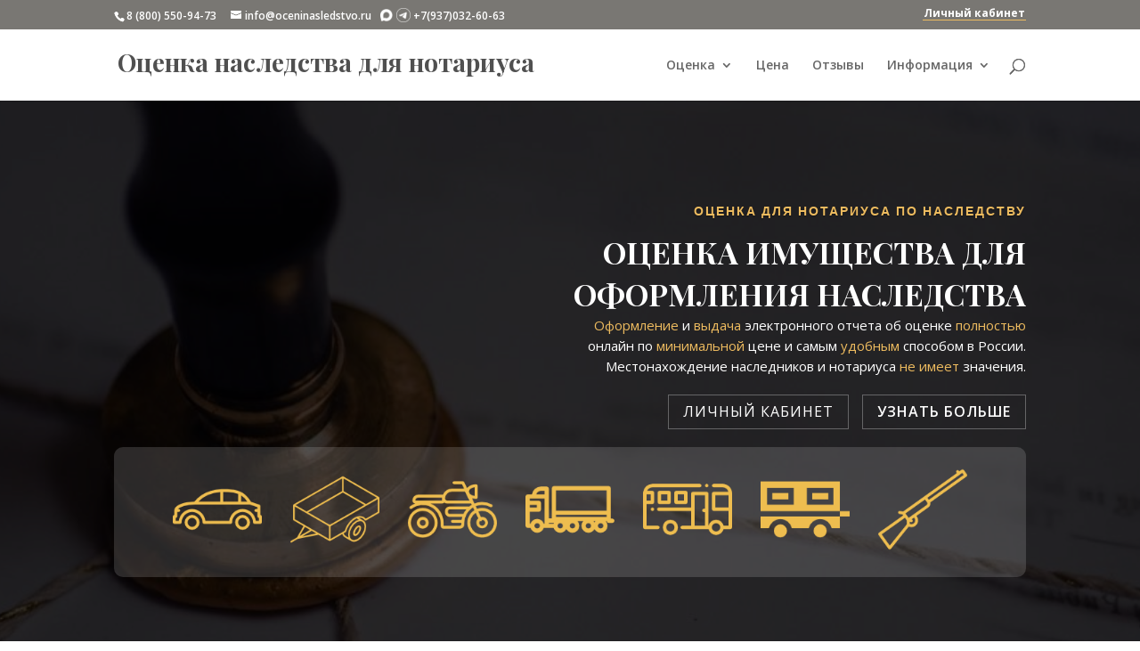

--- FILE ---
content_type: text/html; charset=UTF-8
request_url: https://oceninasledstvo.ru/
body_size: 14286
content:
<!DOCTYPE html>
<html lang="ru-RU">
<head>
<meta charset="UTF-8" />
<meta http-equiv="X-UA-Compatible" content="IE=edge">
<link rel="pingback" href="https://oceninasledstvo.ru/xmlrpc.php" />
<script type="text/javascript">
document.documentElement.className = 'js';
</script>
<script>var et_site_url='https://oceninasledstvo.ru';var et_post_id='124';function et_core_page_resource_fallback(a,b){"undefined"===typeof b&&(b=a.sheet.cssRules&&0===a.sheet.cssRules.length);b&&(a.onerror=null,a.onload=null,a.href?a.href=et_site_url+"/?et_core_page_resource="+a.id+et_post_id:a.src&&(a.src=et_site_url+"/?et_core_page_resource="+a.id+et_post_id))}
</script><title>Оценка наследства для нотариуса во всех регионах России</title>
<!-- This site is optimized with the Yoast SEO plugin v12.8 - https://yoast.com/wordpress/plugins/seo/ -->
<meta name="description" content="Оценка для нотариуса ? по минимальной цене. Заказ и получение ? электронного отчета для наследства онлайн. Работаем со всеми нотариусами ?? России."/>
<meta name="robots" content="max-snippet:-1, max-image-preview:large, max-video-preview:-1"/>
<link rel="canonical" href="https://oceninasledstvo.ru/" />
<meta property="og:locale" content="ru_RU" />
<meta property="og:type" content="website" />
<meta property="og:title" content="Оценка наследства для нотариуса во всех регионах России" />
<meta property="og:description" content="Оценка для нотариуса ? по минимальной цене. Заказ и получение ? электронного отчета для наследства онлайн. Работаем со всеми нотариусами ?? России." />
<meta property="og:url" content="https://oceninasledstvo.ru/" />
<meta property="og:site_name" content="Оценка наследства для нотариуса" />
<meta name="twitter:card" content="summary_large_image" />
<meta name="twitter:description" content="Оценка для нотариуса ? по минимальной цене. Заказ и получение ? электронного отчета для наследства онлайн. Работаем со всеми нотариусами ?? России." />
<meta name="twitter:title" content="Оценка наследства для нотариуса во всех регионах России" />
<meta name="twitter:image" content="https://oceninasledstvo.ru/wp-content/uploads/2018/10/car.png" />
<meta name="google-site-verification" content="OzRuZSvrBWW-uKsUW0eKMjXhpp2XB0yBV4-7hnGpc3c" />
<meta name="yandex-verification" content="e23afe7db47d38c2" />
<script type='application/ld+json' class='yoast-schema-graph yoast-schema-graph--main'>{"@context":"https://schema.org","@graph":[{"@type":"WebSite","@id":"https://oceninasledstvo.ru/#website","url":"https://oceninasledstvo.ru/","name":"\u041e\u0446\u0435\u043d\u043a\u0430 \u043d\u0430\u0441\u043b\u0435\u0434\u0441\u0442\u0432\u0430 \u0434\u043b\u044f \u043d\u043e\u0442\u0430\u0440\u0438\u0443\u0441\u0430","description":"\u041e\u043d\u043b\u0430\u0439\u043d \u043e\u0446\u0435\u043d\u043a\u0430 \u043d\u0430\u0441\u043b\u0435\u0434\u0441\u0442\u0432\u0430 \u0434\u043b\u044f \u043d\u043e\u0442\u0430\u0440\u0438\u0443\u0441\u0430","potentialAction":{"@type":"SearchAction","target":"https://oceninasledstvo.ru/?s={search_term_string}","query-input":"required name=search_term_string"}},{"@type":"ImageObject","@id":"https://oceninasledstvo.ru/#primaryimage","url":"/wp-content/uploads/2018/10/car.png"},{"@type":"WebPage","@id":"https://oceninasledstvo.ru/#webpage","url":"https://oceninasledstvo.ru/","inLanguage":"ru-RU","name":"\u041e\u0446\u0435\u043d\u043a\u0430 \u043d\u0430\u0441\u043b\u0435\u0434\u0441\u0442\u0432\u0430 \u0434\u043b\u044f \u043d\u043e\u0442\u0430\u0440\u0438\u0443\u0441\u0430 \u0432\u043e \u0432\u0441\u0435\u0445 \u0440\u0435\u0433\u0438\u043e\u043d\u0430\u0445 \u0420\u043e\u0441\u0441\u0438\u0438","isPartOf":{"@id":"https://oceninasledstvo.ru/#website"},"primaryImageOfPage":{"@id":"https://oceninasledstvo.ru/#primaryimage"},"datePublished":"2018-06-15T15:59:00+00:00","dateModified":"2023-12-01T11:06:46+00:00","description":"\u041e\u0446\u0435\u043d\u043a\u0430 \u0434\u043b\u044f \u043d\u043e\u0442\u0430\u0440\u0438\u0443\u0441\u0430 ? \u043f\u043e \u043c\u0438\u043d\u0438\u043c\u0430\u043b\u044c\u043d\u043e\u0439 \u0446\u0435\u043d\u0435. \u0417\u0430\u043a\u0430\u0437 \u0438 \u043f\u043e\u043b\u0443\u0447\u0435\u043d\u0438\u0435 ? \u044d\u043b\u0435\u043a\u0442\u0440\u043e\u043d\u043d\u043e\u0433\u043e \u043e\u0442\u0447\u0435\u0442\u0430 \u0434\u043b\u044f \u043d\u0430\u0441\u043b\u0435\u0434\u0441\u0442\u0432\u0430 \u043e\u043d\u043b\u0430\u0439\u043d. \u0420\u0430\u0431\u043e\u0442\u0430\u0435\u043c \u0441\u043e \u0432\u0441\u0435\u043c\u0438 \u043d\u043e\u0442\u0430\u0440\u0438\u0443\u0441\u0430\u043c\u0438 ?? \u0420\u043e\u0441\u0441\u0438\u0438."}]}</script>
<!-- / Yoast SEO plugin. -->
<meta content="Divi-child v." name="generator"/><link rel='stylesheet' id='parent-style-css'  href='//oceninasledstvo.ru/wp-content/cache/wpfc-minified/9hphwaoh/6hjfw.css' type='text/css' media='all' />
<link rel='stylesheet' id='divi-fonts-lazy-css' href='https://fonts.googleapis.com/css?family=Open+Sans:300italic,400italic,600italic,700italic,800italic,400,300,600,700,800&#038;subset=latin,latin-ext' type='text/css' media='none' onload='if(media!=="all")media="all"'/><link rel='stylesheet' id='divi-style-lazy-css' href='//oceninasledstvo.ru/wp-content/cache/wpfc-minified/qikqi399/6hg2u.css' type='text/css' media='none' onload='if(media!=="all")media="all"'/><link rel='stylesheet' id='et-builder-googlefonts-cached-lazy-css' href='https://fonts.googleapis.com/css?family=Poppins%3A100%2C100italic%2C200%2C200italic%2C300%2C300italic%2Cregular%2Citalic%2C500%2C500italic%2C600%2C600italic%2C700%2C700italic%2C800%2C800italic%2C900%2C900italic%7CPlayfair+Display%3Aregular%2Citalic%2C700%2C700italic%2C900%2C900italic%7CSaira+Extra+Condensed%3A100%2C200%2C300%2Cregular%2C500%2C600%2C700%2C800%2C900&#038;ver=5.3.2#038;subset=latin,latin-ext' type='text/css' media='none' onload='if(media!=="all")media="all"'/><script type='text/javascript'>
/* <![CDATA[ */
var SDT_DATA = {"ajaxurl":"https:\/\/oceninasledstvo.ru\/wp-admin\/admin-ajax.php","siteUrl":"https:\/\/oceninasledstvo.ru\/","pluginsUrl":"https:\/\/oceninasledstvo.ru\/wp-content\/plugins","isAdmin":""};
/* ]]> */
</script>
<script type='text/javascript' src='https://oceninasledstvo.ru/wp-includes/js/jquery/jquery.js?ver=1.12.4-wp'></script>
<script type='text/javascript'>
/* <![CDATA[ */
var et_core_api_spam_recaptcha = {"site_key":"","page_action":{"action":"oceninasledstvo.ru"}};
/* ]]> */
</script>
<script type='text/javascript' src='https://oceninasledstvo.ru/wp-content/themes/Divi/core/admin/js/recaptcha.js?ver=5.3.2'></script>
<script type="text/javascript">
var moreText = "Читать далее";
var lessText = "Скрыть";
var excerptLength = 150;
</script>
<meta name="viewport" content="width=device-width, initial-scale=1.0, maximum-scale=1.0, user-scalable=0" /><link rel="stylesheet" id="et-divi-customizer-global-cached-inline-styles" href="https://oceninasledstvo.ru/wp-content/et-cache/global/et-divi-customizer-global-17680488493995.min.css" onerror="et_core_page_resource_fallback(this, true)" onload="et_core_page_resource_fallback(this)" /></head>
<body class="home page-template-default page page-id-124 et_pb_button_helper_class et_fixed_nav et_show_nav et_secondary_nav_enabled et_primary_nav_dropdown_animation_fade et_secondary_nav_dropdown_animation_fade et_header_style_left et_pb_footer_columns3 et_cover_background et_pb_gutter et_pb_gutters3 et_pb_pagebuilder_layout et_smooth_scroll et_no_sidebar et_divi_theme et-db et_minified_js et_minified_css">
<div id="page-container">
<div id="top-header">
<div class="container clearfix">
<div id="et-info">
<span id="et-info-phone">8 (800) 550-94-73</span>
<a href="mailto:info@oceninasledstvo.ru"><span id="et-info-email">info@oceninasledstvo.ru</span></a>
&nbsp;&nbsp;<img src="/wp-content/themes/Divi-child/max.png" style="margin-bottom: -3px">&nbsp;<img src="/wp-content/themes/Divi-child/tg.png" style="margin-bottom: -3px">&nbsp;+7(937)032-60-63
</div> <!-- #et-info -->
<div id="et-secondary-menu">
</div> <!-- #et-secondary-menu -->
<div id="menu_top_lk"><a href="/wp-admin/">Личный кабинет</a></div></div>
</div> <!-- #top-header -->
<header id="main-header" data-height-onload="66">
<div class="container clearfix et_menu_container">
<style>
.logo_title, .logo_blogname{font-family: 'Playfair Display',Georgia,'Times New Roman',serif !important; color: #505050;}
.logo_blogname{font-size: 28px; font-weight: bold; vertical-align: sub;}
.logo_title{position: absolute; bottom: 0; left: 6px;}
.logo_title, .logo_title h1{font-size: 18px;color: #676767;font-size: 18px; color: #676767;}
.logo_title h1{display: inline-block;}
#menu_top_lk{
padding: 0 1px 1px 1px;
float: right;
border-bottom: 1px solid #ecbb60;
font-weight: bold;
}
#menu_top_lk a{color: #fff;}
#menu_top_lk a:hover{color: #ecbb60;}
@media all and (max-width: 1194px){
.logo_container a{display:inline-block; max-width:19em; overflow:hidden; letter-spacing:-1.5px;}
}
@media all and (max-width: 980px){
#menu_top_lk{margin:3px 0;}
#et_top_search, #et-info{display:none}
.container.et_menu_container, #top-header .container{width:90%}
.container .logo_container{text-align: left;}
.mobile_menu_bar{background-color: #fff;}
}
</style>
<div class="logo_container" style="overflow: hidden; white-space: nowrap;">
<span class="logo_helper"></span>
<a href="https://oceninasledstvo.ru/">
<span class="logo_blogname">Оценка наследства для нотариуса</span>
</a>
</div>				<div id="et-top-navigation" data-height="66" data-fixed-height="66">
<nav id="top-menu-nav">
<ul id="top-menu" class="nav"><li id="menu-item-26970" class="mega-menu menu-item menu-item-type-custom menu-item-object-custom menu-item-has-children menu-item-26970"><a href="#">Оценка</a>
<ul class="sub-menu">
<li id="menu-item-81590" class="menu-item menu-item-type-custom menu-item-object-custom menu-item-has-children menu-item-81590"><a href="#">Движимое имущество</a>
<ul class="sub-menu">
<li id="menu-item-25564" class="menu-item menu-item-type-post_type menu-item-object-page menu-item-25564"><a href="https://oceninasledstvo.ru/ocenka-avtomobilja-dlja-nasledstva/">Легкового автомобиля</a></li>
<li id="menu-item-27106" class="menu-item menu-item-type-post_type menu-item-object-page menu-item-27106"><a href="https://oceninasledstvo.ru/ocenka-pricepa-dlja-nasledstva/">Легкового прицепа</a></li>
<li id="menu-item-26603" class="menu-item menu-item-type-post_type menu-item-object-page menu-item-26603"><a href="https://oceninasledstvo.ru/ocenka-oruzhija-dlja-nasledstva/">Оружия</a></li>
<li id="menu-item-27053" class="menu-item menu-item-type-post_type menu-item-object-page menu-item-27053"><a href="https://oceninasledstvo.ru/ocenka-motocikla-dlja-nasledstva/">Мотоцикла</a></li>
<li id="menu-item-27146" class="menu-item menu-item-type-post_type menu-item-object-page menu-item-27146"><a href="https://oceninasledstvo.ru/ocenka-gruzovogo-avtomobilja-dlja-nasledstva/">Грузового автомобиля</a></li>
<li id="menu-item-27323" class="menu-item menu-item-type-post_type menu-item-object-page menu-item-27323"><a href="https://oceninasledstvo.ru/ocenka-avtobusa-dlja-nasledstva/">Автобуса</a></li>
<li id="menu-item-27189" class="menu-item menu-item-type-post_type menu-item-object-page menu-item-27189"><a href="https://oceninasledstvo.ru/ocenka-gruzovogo-pricepa-dlja-nasledstva/">Грузового прицепа</a></li>
<li id="menu-item-72401" class="menu-item menu-item-type-post_type menu-item-object-page menu-item-72401"><a href="https://oceninasledstvo.ru/ocenka-traktora-dlja-nasledstva/">Трактора</a></li>
<li id="menu-item-72415" class="menu-item menu-item-type-post_type menu-item-object-page menu-item-72415"><a href="https://oceninasledstvo.ru/ocenka-kvadrocikla-motovezdehoda-dlja-nasledstva/">Квадроцикла (мотовездехода)</a></li>
<li id="menu-item-76922" class="menu-item menu-item-type-post_type menu-item-object-page menu-item-76922"><a href="https://oceninasledstvo.ru/ocenka-snegohoda-dlja-nasledstva/">Снегохода</a></li>
<li id="menu-item-79245" class="menu-item menu-item-type-custom menu-item-object-custom menu-item-79245"><a href="/ocenka-sudna-lodki-katera-gidrocikla-podvesnogo-motora-dlja-nasledstva/">Маломерного судна</a></li>
</ul>
</li>
<li id="menu-item-81591" class="menu-item menu-item-type-custom menu-item-object-custom menu-item-has-children menu-item-81591"><a href="#">Недвижимость</a>
<ul class="sub-menu">
<li id="menu-item-81586" class="menu-item menu-item-type-post_type menu-item-object-page menu-item-81586"><a href="https://oceninasledstvo.ru/ocenka-kvartiry-dlja-nasledstva/">Квартиры</a></li>
<li id="menu-item-83870" class="menu-item menu-item-type-post_type menu-item-object-page menu-item-83870"><a href="https://oceninasledstvo.ru/ocenka-zemelnogo-uchastka-dlja-nasledstva/">Земельного участка</a></li>
</ul>
</li>
</ul>
</li>
<li id="menu-item-225" class="menu-item menu-item-type-post_type menu-item-object-page menu-item-225"><a href="https://oceninasledstvo.ru/cena-ocenki-dlja-nasledstva/">Цена</a></li>
<li id="menu-item-27607" class="menu-item menu-item-type-post_type menu-item-object-page menu-item-27607"><a href="https://oceninasledstvo.ru/reviews/">Отзывы</a></li>
<li id="menu-item-27606" class="menu-item menu-item-type-custom menu-item-object-custom menu-item-has-children menu-item-27606"><a href="#">Информация</a>
<ul class="sub-menu">
<li id="menu-item-25784" class="menu-item menu-item-type-post_type menu-item-object-page menu-item-25784"><a href="https://oceninasledstvo.ru/blog/">Статьи</a></li>
<li id="menu-item-25367" class="menu-item menu-item-type-post_type menu-item-object-page menu-item-25367"><a href="https://oceninasledstvo.ru/voprosy-i-otvety/">Вопросы и ответы</a></li>
<li id="menu-item-298" class="menu-item menu-item-type-post_type menu-item-object-page menu-item-298"><a href="https://oceninasledstvo.ru/contacts/">Контакты</a></li>
<li id="menu-item-30053" class="menu-item menu-item-type-custom menu-item-object-custom menu-item-30053"><a href="/russia/">Регионы</a></li>
</ul>
</li>
</ul>						</nav>
<div id="et_top_search">
<span id="et_search_icon"></span>
</div>
<div id="et_mobile_nav_menu">
<div class="mobile_nav closed">
<span class="select_page">Выбрать страницу</span>
<span class="mobile_menu_bar mobile_menu_bar_toggle"></span>
</div>
</div>				</div> <!-- #et-top-navigation -->
</div> <!-- .container -->
<div class="et_search_outer">
<div class="container et_search_form_container">
<form role="search" method="get" class="et-search-form" action="https://oceninasledstvo.ru/">
<input type="search" class="et-search-field" placeholder="Поиск &hellip;" value="" name="s" title="Поиск:" />					</form>
<span class="et_close_search_field"></span>
</div>
</div>
</header> <!-- #main-header -->
<div id="et-main-area">
<div id="main-content">
<article id="post-124" class="post-124 page type-page status-publish hentry">
<div class="entry-content">
<div id="et-boc" class="et-boc">
<div class="et-l et-l--post">
<div class="et_builder_inner_content et_pb_gutters3">
<div class="et_pb_section et_pb_section_0 et_pb_fullwidth_section et_section_regular">
<section class="et_pb_module et_pb_fullwidth_header et_pb_fullwidth_header_0 et_hover_enabled et_pb_section_parallax et_pb_text_align_right et_pb_bg_layout_dark">
<span class="et_parallax_bg_wrap"><span
class="et_parallax_bg"
style="background-image: url(https://oceninasledstvo.ru/wp-content/uploads/2018/11/notary-05-e1542265996103.jpg);"
></span></span>
<div class="et_pb_fullwidth_header_container right">
<div class="header-content-container center">
<div class="header-content">
<h1 class="et_pb_module_header">Оценка для нотариуса по наследству</h1>
<span class="et_pb_fullwidth_header_subhead">Оценка имущества для оформления наследства</span>
<div class="et_pb_header_content_wrapper"><p><span style="color: #edbb5f;">Оформление </span>и <span style="color: #edbb5f;">выдача</span> электронного отчета об оценке <span style="color: #edbb5f;">полностью </span>онлайн по <span style="color: #edbb5f;">минимальной </span>цене и самым <span style="color: #edbb5f;">удобным</span> способом в России. Местонахождение наследников и нотариуса <span style="color: #edbb5f;">не имеет</span> значения.</p></div>
<a class="et_pb_button et_pb_custom_button_icon et_pb_more_button et_pb_button_one" href="/wp-login.php?redirect_to=%2Fwp-admin%2Fadmin.php%3Fpage%3Doadn-myorders" data-icon="&#x24;">Личный кабинет</a><a class="et_pb_button et_pb_custom_button_icon et_pb_more_button et_pb_button_two" href="https://oceninasledstvo.ru/pochemu-dlja-ocenki-nasledstva-mestonahozhdenie-imushhestva-notariusa-i-ocenshhika-ne-imeet-znachenija/" data-icon="&#x24;">Узнать больше</a>
</div>
</div>
</div>
<div class="et_pb_fullwidth_header_overlay"></div>
<div class="et_pb_fullwidth_header_scroll"></div>
</section><div class="et_pb_module et_pb_fullwidth_code et_pb_fullwidth_code_0">
</div> <!-- .et_pb_fullwidth_code -->
</div> <!-- .et_pb_section --><div class="et_pb_section et_pb_section_1 et_section_regular">
<div class="et_pb_row et_pb_row_0">
<div class="et_pb_column et_pb_column_4_4 et_pb_column_0  et_pb_css_mix_blend_mode_passthrough et-last-child">
<div class="et_pb_module et_pb_code et_pb_code_0">
<div class="et_pb_code_inner"><style>
.icons-menu {text-align: center;}
.icons-menu a:hover img {filter: brightness(130%);}
.icons-menu a {padding: 0 1em;}
.icons-menu a img{width:100px; height:100px;}
</style>
<div class="icons-menu">
<a href="/ocenka-avtomobilja-dlja-nasledstva/"><img src="/wp-content/uploads/2018/10/car.png" alt="Легкового автомобиля" title="Легкового автомобиля"></a>
<a href="/ocenka-pricepa-dlja-nasledstva/"><img src="/wp-content/uploads/2018/10/trailer-3.png" alt="Легкового прицепа" title="Легкового прицепа"></a>
<a href="/ocenka-motocikla-dlja-nasledstva/"><img src="/wp-content/uploads/2018/10/motorcycle.png" alt="Мотоцикла" title="Мотоцикла"></a>
<a href="/ocenka-gruzovogo-avtomobilja-dlja-nasledstva/"><img src="/wp-content/uploads/2018/10/trailer.png" alt="Грузового автомобиля" title="Грузового автомобиля"></a>
<a href="/ocenka-avtobusa-dlja-nasledstva/"><img src="/wp-content/uploads/2018/10/bus.png" alt="Автобуса" title="Автобуса"></a>
<a href="/ocenka-gruzovogo-pricepa-dlja-nasledstva/"><img src="/wp-content/uploads/2018/10/trailer-1.png" alt="Грузового прицепа" title="Грузового прицепа"></a>
<a href="/ocenka-oruzhija-dlja-nasledstva/"><img src="/wp-content/uploads/2018/10/shotgun.png" alt="Оружия" title="Оружия"></a>
</div></div>
</div> <!-- .et_pb_code -->
</div> <!-- .et_pb_column -->
</div> <!-- .et_pb_row -->
</div> <!-- .et_pb_section --><div class="et_pb_section et_pb_section_2 et_section_regular">
<div class="et_pb_row et_pb_row_1 et_animated">
<div class="et_pb_column et_pb_column_4_4 et_pb_column_1  et_pb_css_mix_blend_mode_passthrough et-last-child">
<div class="et_pb_module et_pb_text et_pb_text_0  et_pb_text_align_center et_pb_bg_layout_light">
<div class="et_pb_text_inner"><h2>Оценка стоимости для нотариуса онлайн</h2>
<h3>Снижает затраты по оформлению наследства</h3>
<p>Электронную оценку быстрее получить и удобнее оформить. Онлайн оценка обходится дешевле и снижает полные расходы по вступлению в наследство.</p></div>
</div> <!-- .et_pb_text --><div class="et_pb_module et_pb_divider et_pb_divider_0 et_pb_divider_position_ et_pb_space"><div class="et_pb_divider_internal"></div></div>
</div> <!-- .et_pb_column -->
</div> <!-- .et_pb_row --><div class="et_pb_row et_pb_row_2 et_pb_gutters1">
<div class="et_pb_column et_pb_column_1_3 et_pb_column_2  et_pb_css_mix_blend_mode_passthrough">
<div class="et_pb_module et_pb_cta_0 et_animated et_hover_enabled et_pb_promo  et_pb_text_align_center et_pb_bg_layout_dark">
<div class="et_pb_promo_description">
<h4 class="et_pb_module_header">Быстрее и намного удобнее</h4>
<div><ul>
<li style="text-align: left;">электронная оценка для нотариуса дешевле в любом регионе РФ;</li>
<li style="text-align: left;">для оформления и получения документов не надо никуда ехать;</li>
<li style="text-align: left;">нет дополнительных расходов на доставку бумажного отчета к вам или нотариусу.</li>
</ul></div>
</div>
</div>
</div> <!-- .et_pb_column --><div class="et_pb_column et_pb_column_1_3 et_pb_column_3  et_pb_css_mix_blend_mode_passthrough">
<div class="et_pb_module et_pb_cta_1 et_animated et_hover_enabled et_pb_promo  et_pb_text_align_center et_pb_bg_layout_dark">
<div class="et_pb_promo_description">
<h4 class="et_pb_module_header">Полностью законна</h4>
<div><p> оценка выполняется в соответствии с законом №135-ФЗ «Об оценочной деятельности в Российской Федерации»</p></div>
</div>
<div class="et_pb_button_wrapper"><a class="et_pb_button et_pb_custom_button_icon et_pb_promo_button" href="https://oceninasledstvo.ru/%D0%B2%D0%BE%D0%BF%D1%80%D0%BE%D1%81%D1%8B-%D0%B8-%D0%BE%D1%82%D0%B2%D0%B5%D1%82%D1%8B/" data-icon="&#x24;">Узнать больше</a></div>
</div>
</div> <!-- .et_pb_column --><div class="et_pb_column et_pb_column_1_3 et_pb_column_4  et_pb_css_mix_blend_mode_passthrough et-last-child">
<div class="et_pb_module et_pb_cta_2 et_animated et_hover_enabled et_pb_promo  et_pb_text_align_center et_pb_bg_layout_light">
<div class="et_pb_promo_description">
<h4 class="et_pb_module_header">Низкая цена уменьшает расходы</h4>
<div><p> <strong>Полная стоимость</strong> оформления наследства зависит от затрат на оценку <strong>больше</strong>, чем от стоимости наследуемого <strong>имущества</strong>.</p>
<p>Другими словами, тратить деньги для снижения оценочной стоимости имущества <strong>бессмысленно</strong>.</p></div>
</div>
</div>
</div> <!-- .et_pb_column -->
</div> <!-- .et_pb_row -->
</div> <!-- .et_pb_section --><div class="et_pb_section et_pb_section_3 et_section_regular">
<div class="et_pb_row et_pb_row_3 et_animated et_pb_gutters4">
<div class="et_pb_column et_pb_column_4_4 et_pb_column_5  et_pb_css_mix_blend_mode_passthrough et-last-child">
<div class="et_pb_module et_pb_text et_pb_text_1  et_pb_text_align_center et_pb_bg_layout_light">
<div class="et_pb_text_inner"><h2>Оценка для вступления в наследство</h2>
<h3>В форме электронного документа</h3>
<p>Принимается всеми нотариусами России без ограничений и дополнительных затрат.</p></div>
</div> <!-- .et_pb_text --><div class="et_pb_module et_pb_divider et_pb_divider_1 et_pb_divider_position_ et_pb_space"><div class="et_pb_divider_internal"></div></div>
</div> <!-- .et_pb_column -->
</div> <!-- .et_pb_row --><div class="et_pb_row et_pb_row_4">
<div class="et_pb_column et_pb_column_1_2 et_pb_column_6  et_pb_css_mix_blend_mode_passthrough">
<div class="et_pb_with_border et_pb_module et_pb_blurb et_pb_blurb_0 et_animated  et_pb_text_align_center  et_pb_blurb_position_left et_pb_bg_layout_light">
<div class="et_pb_blurb_content">
<div class="et_pb_main_blurb_image"><span class="et_pb_image_wrap"><span class="et-waypoint et_pb_animation_off et-pb-icon"></span></span></div>
<div class="et_pb_blurb_container">
<h4 class="et_pb_module_header"><span>Нотариусами принимаются электронные документы</span></h4>
<div class="et_pb_blurb_description"><p> Нотариусом принимаются и используются электронные документы, исходно создаваемые в электронной форме без предварительного документирования их на бумажном носителе.</p></div>
</div>
</div> <!-- .et_pb_blurb_content -->
</div> <!-- .et_pb_blurb -->
</div> <!-- .et_pb_column --><div class="et_pb_column et_pb_column_1_2 et_pb_column_7  et_pb_css_mix_blend_mode_passthrough et-last-child">
<div class="et_pb_with_border et_pb_module et_pb_blurb et_pb_blurb_1 et_animated  et_pb_text_align_center  et_pb_blurb_position_left et_pb_bg_layout_light">
<div class="et_pb_blurb_content">
<div class="et_pb_main_blurb_image"><span class="et_pb_image_wrap"><span class="et-waypoint et_pb_animation_off et-pb-icon"></span></span></div>
<div class="et_pb_blurb_container">
<h4 class="et_pb_module_header"><span>Электронный документ равнозначен бумажному</span></h4>
<div class="et_pb_blurb_description"><p> Юридическая значимость электронных документов, представляемых нотариусу для совершения нотариальных действий, подтверждается усиленной квалифицированной электронной подписью в порядке, установленном законодательством Российской Федерации.</p></div>
</div>
</div> <!-- .et_pb_blurb_content -->
</div> <!-- .et_pb_blurb -->
</div> <!-- .et_pb_column -->
</div> <!-- .et_pb_row --><div class="et_pb_row et_pb_row_5">
<div class="et_pb_column et_pb_column_1_2 et_pb_column_8  et_pb_css_mix_blend_mode_passthrough">
<div class="et_pb_with_border et_pb_module et_pb_blurb et_pb_blurb_2 et_animated  et_pb_text_align_center  et_pb_blurb_position_left et_pb_bg_layout_light">
<div class="et_pb_blurb_content">
<div class="et_pb_main_blurb_image"><span class="et_pb_image_wrap"><span class="et-waypoint et_pb_animation_off et-pb-icon"></span></span></div>
<div class="et_pb_blurb_container">
<h4 class="et_pb_module_header"><span>Нотариус сам проверяет электронный документ</span></h4>
<div class="et_pb_blurb_description"><p> Проверка подлинности усиленной квалифицированной электронной подписи, с помощью которой подписаны электронные документы, осуществляется с использованием средств единой информационной системы нотариата либо с использованием специального программного обеспечения, имеющегося у нотариуса.</p></div>
</div>
</div> <!-- .et_pb_blurb_content -->
</div> <!-- .et_pb_blurb -->
</div> <!-- .et_pb_column --><div class="et_pb_column et_pb_column_1_2 et_pb_column_9  et_pb_css_mix_blend_mode_passthrough et-last-child">
<div class="et_pb_with_border et_pb_module et_pb_blurb et_pb_blurb_3 et_animated  et_pb_text_align_center  et_pb_blurb_position_left et_pb_bg_layout_light">
<div class="et_pb_blurb_content">
<div class="et_pb_main_blurb_image"><span class="et_pb_image_wrap"><span class="et-waypoint et_pb_animation_off et-pb-icon"></span></span></div>
<div class="et_pb_blurb_container">
<h4 class="et_pb_module_header"><span>Электронный документ можно отправить нотариусу по email</span></h4>
<div class="et_pb_blurb_description"><p> Регистрации подлежат все получаемые нотариусом электронные документы, связанные с нотариальной деятельностью, независимо от способов их доставки.</p>
<p>Электронные документы должны быть учтены в день их поступления в журнале регистрации входящей корреспонденции.</p></div>
</div>
</div> <!-- .et_pb_blurb_content -->
</div> <!-- .et_pb_blurb -->
</div> <!-- .et_pb_column -->
</div> <!-- .et_pb_row --><div class="et_pb_with_border et_pb_row et_pb_row_6 et_animated">
<div class="et_pb_column et_pb_column_1_2 et_pb_column_10  et_pb_css_mix_blend_mode_passthrough">
<div class="et_pb_button_module_wrapper et_pb_button_0_wrapper et_pb_button_alignment_center et_pb_module ">
<a class="et_pb_button et_pb_custom_button_icon et_pb_button_0 et_hover_enabled et_pb_bg_layout_light" href="https://oceninasledstvo.ru/2018/09/14/%D0%B8%D1%81%D0%BF%D0%BE%D0%BB%D1%8C%D0%B7%D0%BE%D0%B2%D0%B0%D0%BD%D0%B8%D0%B5-%D0%BE%D1%82%D1%87%D0%B5%D1%82%D0%B0-%D0%BE%D0%B1-%D0%BE%D1%86%D0%B5%D0%BD%D0%BA%D0%B5-%D0%B2-%D1%8D%D0%BB%D0%B5%D0%BA/" data-icon="&#x24;">Посмотреть все нормы права по электронному отчету об оценке наследства</a>
</div>
</div> <!-- .et_pb_column --><div class="et_pb_column et_pb_column_1_2 et_pb_column_11  et_pb_css_mix_blend_mode_passthrough et-last-child">
<div class="et_pb_button_module_wrapper et_pb_button_1_wrapper et_pb_button_alignment_center et_pb_module ">
<a class="et_pb_button et_pb_custom_button_icon et_pb_button_1 et_hover_enabled et_pb_bg_layout_light" href="https://oceninasledstvo.ru/wp-content/uploads/2018/09/Ответ-Каракозов.pdf" data-icon="&#x24;">Письмо нотариальной палаты о принятии электронных документов</a>
</div>
</div> <!-- .et_pb_column -->
</div> <!-- .et_pb_row -->
</div> <!-- .et_pb_section --><div class="et_pb_section et_pb_section_4 et_section_regular">
<div class="et_pb_row et_pb_row_7 et_animated et_pb_gutters4">
<div class="et_pb_column et_pb_column_4_4 et_pb_column_12  et_pb_css_mix_blend_mode_passthrough et-last-child">
<div class="et_pb_module et_pb_text et_pb_text_2  et_pb_text_align_center et_pb_bg_layout_light">
<div class="et_pb_text_inner"><h2>Оценка для оформления наследства в электронном виде</h2>
<h3>Поддерживается на государственном уровне</h3></div>
</div> <!-- .et_pb_text -->
</div> <!-- .et_pb_column -->
</div> <!-- .et_pb_row --><div class="et_pb_row et_pb_row_8 et_animated">
<div class="et_pb_column et_pb_column_4_4 et_pb_column_13  et_pb_css_mix_blend_mode_passthrough et-last-child">
<div class="et_pb_module et_pb_text et_pb_text_3 et_animated  et_pb_text_align_center et_pb_bg_layout_light">
<div class="et_pb_text_inner"><p> <em>Нужно идти вперёд, в течение шести лет обеспечить предоставление практически всех госуслуг в режиме реального времени, с помощью дистанционных сервисов. Также в цифровую форму нужно перевести документооборот между госструктурами и для граждан.</em></p></div>
</div> <!-- .et_pb_text --><div class="et_pb_module et_pb_divider et_pb_divider_2 et_pb_divider_position_ et_pb_space"><div class="et_pb_divider_internal"></div></div><div class="et_pb_module et_pb_text et_pb_text_4  et_pb_text_align_center et_pb_bg_layout_light">
<div class="et_pb_text_inner"><p style="text-align: center;">Президент Российской Федерации</p>
<p style="text-align: center;">В.В. Путин</p></div>
</div> <!-- .et_pb_text -->
</div> <!-- .et_pb_column -->
</div> <!-- .et_pb_row -->
</div> <!-- .et_pb_section --><div class="et_pb_section et_pb_section_5 et_section_regular">
<div class="et_pb_row et_pb_row_9">
<div class="et_pb_column et_pb_column_4_4 et_pb_column_14  et_pb_css_mix_blend_mode_passthrough et-last-child">
<div class="et_pb_module et_pb_text et_pb_text_5  et_pb_text_align_center et_pb_bg_layout_light">
<div class="et_pb_text_inner"><h2>Оценка имущества для нотариуса возможна</h2>
<h3>При участии и поддержке</h3>
<p>Партнеров, имеющих безупречную репутацию в оценочных, страховых и финансовых отраслях России.</p></div>
</div> <!-- .et_pb_text --><div class="et_pb_module et_pb_divider et_pb_divider_3 et_pb_divider_position_ et_pb_space"><div class="et_pb_divider_internal"></div></div>
</div> <!-- .et_pb_column -->
</div> <!-- .et_pb_row --><div class="et_pb_row et_pb_row_10 et_pb_gutters4">
<div class="et_pb_column et_pb_column_1_3 et_pb_column_15  et_pb_css_mix_blend_mode_passthrough">
<div class="et_pb_module et_pb_image et_pb_image_0 et_animated et-waypoint">
<a href="http://www.simbexpert.ru/" target="_blank"><span class="et_pb_image_wrap "><img src="https://oceninasledstvo.ru/wp-content/uploads/2018/07/Лого-сэ.png" alt="" title="" /></span></a>
</div>
</div> <!-- .et_pb_column --><div class="et_pb_column et_pb_column_1_3 et_pb_column_16  et_pb_css_mix_blend_mode_passthrough">
<div class="et_pb_module et_pb_image et_pb_image_1 et_animated et-waypoint">
<span class="et_pb_image_wrap "><img src="https://oceninasledstvo.ru/wp-content/uploads/2018/07/Сбербанк.png" alt="" title="" /></span>
</div>
</div> <!-- .et_pb_column --><div class="et_pb_column et_pb_column_1_3 et_pb_column_17  et_pb_css_mix_blend_mode_passthrough et-last-child">
<div class="et_pb_module et_pb_image et_pb_image_2 et_animated et-waypoint">
<span class="et_pb_image_wrap "><img src="https://oceninasledstvo.ru/wp-content/uploads/2018/07/СМАО.jpeg" alt="" title="" /></span>
</div>
</div> <!-- .et_pb_column -->
</div> <!-- .et_pb_row -->
</div> <!-- .et_pb_section --><div class="et_pb_section et_pb_section_6 et_pb_section_parallax et_pb_with_background et_section_regular">
<div class="et_parallax_bg_wrap"><div
class="et_parallax_bg"
style="background-image: url(https://oceninasledstvo.ru/wp-content/uploads/2018/06/КАРТА_РОССИИ.png);"
></div></div>
<div class="et_pb_row et_pb_row_11 et_animated">
<div class="et_pb_column et_pb_column_1_2 et_pb_column_18  et_pb_css_mix_blend_mode_passthrough">
<div class="et_pb_module et_pb_text et_pb_text_6  et_pb_text_align_center et_pb_bg_layout_light">
<div class="et_pb_text_inner"><p> Задать вопрос</p></div>
</div> <!-- .et_pb_text -->
<div id="et_pb_contact_form_0" class="et_pb_with_border et_pb_module et_pb_contact_form_0 et_pb_contact_form_container clearfix" data-form_unique_num="0">
<div class="et-pb-contact-message"></div>
<div class="et_pb_contact">
<form class="et_pb_contact_form clearfix" method="post" action="https://oceninasledstvo.ru/">
<p class="et_pb_contact_field et_pb_contact_field_0 et_pb_contact_field_last" data-id="name" data-type="input">
<label for="et_pb_contact_name_0" class="et_pb_contact_form_label">Имя</label>
<input type="text" id="et_pb_contact_name_0" class="input" value="" name="et_pb_contact_name_0" data-required_mark="required" data-field_type="input" data-original_id="name" placeholder="Имя">
</p><p class="et_pb_contact_field et_pb_contact_field_1 et_pb_contact_field_last" data-id="email" data-type="email">
<label for="et_pb_contact_email_0" class="et_pb_contact_form_label">Электронная почта</label>
<input type="text" id="et_pb_contact_email_0" class="input" value="" name="et_pb_contact_email_0" data-required_mark="required" data-field_type="email" data-original_id="email" placeholder="Электронная почта">
</p><p class="et_pb_with_border et_pb_contact_field et_pb_contact_field_2 et_pb_contact_field_last" data-id="message" data-type="text">
<label for="et_pb_contact_message_0" class="et_pb_contact_form_label">Вопрос</label>
<textarea name="et_pb_contact_message_0" id="et_pb_contact_message_0" class="et_pb_contact_message input" data-required_mark="required" data-field_type="text" data-original_id="message" placeholder="Вопрос"></textarea>
</p>
<input type="hidden" value="et_contact_proccess" name="et_pb_contactform_submit_0"/>
<div class="et_contact_bottom_container">
<button type="submit" name="et_builder_submit_button" class="et_pb_contact_submit et_pb_button et_pb_custom_button_icon" data-icon="&#x24;">Отправить</button>
</div>
<input type="hidden" id="_wpnonce-et-pb-contact-form-submitted-0" name="_wpnonce-et-pb-contact-form-submitted-0" value="0061b5cad0" /><input type="hidden" name="_wp_http_referer" value="/" />
</form>
</div> <!-- .et_pb_contact -->
</div> <!-- .et_pb_contact_form_container -->
<div class="et_pb_module et_pb_text et_pb_text_7 framepopup  et_pb_text_align_left et_pb_bg_layout_light">
<div class="et_pb_text_inner"><p style="text-align: center;">Нажимая кнопку вы соглашаетесь на обработку персональных данных</p>
<p style="text-align: center;"><a href="https://oceninasledstvo.ru/policy/" target="_blank" rel="noopener noreferrer">Политика конфиденциальности</a></p></div>
</div> <!-- .et_pb_text -->
</div> <!-- .et_pb_column --><div class="et_pb_column et_pb_column_1_2 et_pb_column_19  et_pb_css_mix_blend_mode_passthrough et-last-child">
<div class="et_pb_with_border et_pb_module et_pb_text et_pb_text_8 et_animated  et_pb_text_align_center et_pb_bg_layout_dark">
<div class="et_pb_text_inner"><p>Проводим оценку и сопровождаем отчеты у нотариуса по всей России</p>
<p>8 (800) 550-94-73</p>
<p>info@oceninasledstvo.ru</p>
</div>
</div> <!-- .et_pb_text -->
</div> <!-- .et_pb_column -->
</div> <!-- .et_pb_row -->
</div> <!-- .et_pb_section -->		</div><!-- .et_builder_inner_content -->
</div><!-- .et-l -->
</div><!-- #et-boc -->
</div> <!-- .entry-content -->
</article> <!-- .et_pb_post -->
</div> <!-- #main-content -->

<span class="et_pb_scroll_top et-pb-icon"></span>
<footer id="main-footer">
<div class="container">
<div id="footer-widgets" class="clearfix">
<div class="footer-widget"></div> <!-- end .footer-widget --><div class="footer-widget"><div id="text-19" class="fwidget et_pb_widget widget_text"><strong class="title">Безопасная оплата</strong>			<div class="textwidget"><p>Операции осуществляются с использованием шифровального соединения SSL</p>
<p><img class="alignnone size-full wp-image-560" src="https://oceninasledstvo.ru/wp-content/uploads/2018/07/visa_mc_mir_mini2.png" alt="" width="227" height="51" /></p>
</div>
</div> <!-- end .fwidget --></div> <!-- end .footer-widget --><div class="footer-widget"><div id="text-10" class="fwidget et_pb_widget widget_text"><strong class="title">Реквизиты</strong>			<div class="textwidget"><p>ООО «Симбирск Экспертиза»</p>
<p><a href="https://oceninasledstvo.ru/wp-content/uploads/2019/03/vypiska-iz-egrjul-sjepdf" target="_blank" rel="noopener noreferrer">ИНН 7325134480<br />
КПП 732501001</a></p>
<p>р/с 40702810429760000424<br />
ОО «Ульяновский» Филиала «Нижегородский» АО «АЛЬФА-БАНК»</p>
</div>
</div> <!-- end .fwidget --></div> <!-- end .footer-widget -->    </div> <!-- #footer-widgets -->
</div>    <!-- .container -->
<div id="footer-bottom">
<div class="container clearfix">
</div>	<!-- .container -->
</div>
</footer> <!-- #main-footer -->
</div> <!-- #et-main-area -->
</div> <!-- #page-container -->
<style>.fwidget strong{color:#aaaaaa;font-size:16px;padding-bottom:10px;display:block;line-height:1em;}</style>	<!-- Yandex.Metrika counter -->
<script type="text/javascript" >
(function (d, w, c) {
(w[c] = w[c] || []).push(function() {
try {
w.yaCounter49624138 = new Ya.Metrika2({
id:49624138,
clickmap:true,
trackLinks:true,
accurateTrackBounce:true,
webvisor:true,
params: window.yaParams||{}
});
} catch(e) { }
});
var n = d.getElementsByTagName("script")[0],
s = d.createElement("script"),
f = function () { n.parentNode.insertBefore(s, n); };
s.type = "text/javascript";
s.async = true;
s.src = "/wp-content/cache/counters/yndx_tg.js";
if (w.opera == "[object Opera]") {
d.addEventListener("DOMContentLoaded", f, false);
} else { f(); }
})(document, window, "yandex_metrika_callbacks2");
</script>
<!-- /Yandex.Metrika counter -->
<!-- Global site tag (gtag.js) - Google Analytics -->
<script async src="/wp-content/cache/counters/googl_tg.js"></script>
<script>
window.dataLayer = window.dataLayer || [];
function gtag(){dataLayer.push(arguments);}
gtag('js', new Date());
gtag('config', 'UA-108126881-2');
</script>
<!-- /Global site tag (gtag.js) - Google Analytics -->
<script type="text/javascript">
var et_animation_data = [{"class":"et_pb_row_1","style":"fade","repeat":"once","duration":"1000ms","delay":"0ms","intensity":"50%","starting_opacity":"0%","speed_curve":"ease-in-out"},{"class":"et_pb_cta_0","style":"slideBottom","repeat":"once","duration":"1000ms","delay":"0ms","intensity":"10%","starting_opacity":"100%","speed_curve":"ease-in-out"},{"class":"et_pb_cta_1","style":"slideBottom","repeat":"once","duration":"1000ms","delay":"0ms","intensity":"20%","starting_opacity":"100%","speed_curve":"ease-in-out"},{"class":"et_pb_cta_2","style":"slideBottom","repeat":"once","duration":"1000ms","delay":"0ms","intensity":"15%","starting_opacity":"100%","speed_curve":"ease-in-out"},{"class":"et_pb_row_3","style":"fade","repeat":"once","duration":"1000ms","delay":"0ms","intensity":"50%","starting_opacity":"0%","speed_curve":"ease-in-out"},{"class":"et_pb_blurb_0","style":"zoom","repeat":"once","duration":"1000ms","delay":"0ms","intensity":"30%","starting_opacity":"0%","speed_curve":"ease-in-out"},{"class":"et_pb_blurb_1","style":"zoom","repeat":"once","duration":"1000ms","delay":"100ms","intensity":"30%","starting_opacity":"0%","speed_curve":"ease-in-out"},{"class":"et_pb_blurb_2","style":"zoom","repeat":"once","duration":"1000ms","delay":"0ms","intensity":"30%","starting_opacity":"0%","speed_curve":"ease-in-out"},{"class":"et_pb_blurb_3","style":"zoom","repeat":"once","duration":"1000ms","delay":"100ms","intensity":"30%","starting_opacity":"0%","speed_curve":"ease-in-out"},{"class":"et_pb_row_6","style":"zoom","repeat":"once","duration":"1000ms","delay":"0ms","intensity":"50%","starting_opacity":"0%","speed_curve":"ease-in-out"},{"class":"et_pb_row_7","style":"fade","repeat":"once","duration":"1000ms","delay":"0ms","intensity":"50%","starting_opacity":"0%","speed_curve":"ease-in-out"},{"class":"et_pb_row_8","style":"slideBottom","repeat":"once","duration":"1000ms","delay":"0ms","intensity":"10%","starting_opacity":"100%","speed_curve":"ease-in-out"},{"class":"et_pb_text_3","style":"flipTop","repeat":"once","duration":"1500ms","delay":"0ms","intensity":"50%","starting_opacity":"0%","speed_curve":"ease-in-out"},{"class":"et_pb_image_0","style":"zoom","repeat":"once","duration":"1000ms","delay":"0ms","intensity":"50%","starting_opacity":"0%","speed_curve":"ease-in-out"},{"class":"et_pb_image_1","style":"zoom","repeat":"once","duration":"1000ms","delay":"0ms","intensity":"50%","starting_opacity":"0%","speed_curve":"ease-in-out"},{"class":"et_pb_image_2","style":"zoom","repeat":"once","duration":"1000ms","delay":"0ms","intensity":"50%","starting_opacity":"0%","speed_curve":"ease-in-out"},{"class":"et_pb_row_11","style":"slideBottom","repeat":"once","duration":"1500ms","delay":"200ms","intensity":"10%","starting_opacity":"100%","speed_curve":"ease-in-out"},{"class":"et_pb_text_8","style":"flip","repeat":"once","duration":"1000ms","delay":"200ms","intensity":"50%","starting_opacity":"0%","speed_curve":"ease-in-out"}];
</script>
<script type="text/javascript">
jQuery('.framepopup a').on('click', function(e) {
e.preventDefault();
jQuery.magnificPopup.open({
type: 'iframe',
items: {src: jQuery(this).attr('href')},
callbacks: {
beforeAppend: function() { 
this.content.find('iframe').on('load', function() {
jQuery(this).contents().find('#main-header, #main-footer, #top-header').hide();
jQuery(this).contents().find('#main-content .container').css('margin-top', '-100px');
});
},
open: function(){
jQuery('.mfp-iframe-holder .mfp-close').css('top','-40px');
jQuery('.mfp-iframe-holder .mfp-content').css('height','100%').css('max-width', '90%');
}
}
});
});
</script><link rel='stylesheet' id='et-builder-googlefonts-css'  href='https://fonts.googleapis.com/css?family=Poppins:100,100italic,200,200italic,300,300italic,regular,italic,500,500italic,600,600italic,700,700italic,800,800italic,900,900italic|Playfair+Display:regular,500,600,700,800,900,italic,500italic,600italic,700italic,800italic,900italic|Saira+Extra+Condensed:100,200,300,regular,500,600,700,800,900&#038;subset=latin,latin-ext' type='text/css' media='all' />
<script type='text/javascript'>
/* <![CDATA[ */
var DIVI = {"item_count":"%d Item","items_count":"%d Items"};
var et_shortcodes_strings = {"previous":"\u041f\u0440\u0435\u0434\u044b\u0434\u0443\u0449.","next":"\u0421\u043b\u0435\u0434."};
var et_pb_custom = {"ajaxurl":"https:\/\/oceninasledstvo.ru\/wp-admin\/admin-ajax.php","images_uri":"https:\/\/oceninasledstvo.ru\/wp-content\/themes\/Divi\/images","builder_images_uri":"https:\/\/oceninasledstvo.ru\/wp-content\/themes\/Divi\/includes\/builder\/images","et_frontend_nonce":"5b74086bd0","subscription_failed":"\u041f\u043e\u0436\u0430\u043b\u0443\u0439\u0441\u0442\u0430, \u043f\u0440\u043e\u0432\u0435\u0440\u044c\u0442\u0435 \u043f\u043e\u043b\u044f \u043d\u0438\u0436\u0435, \u0447\u0442\u043e\u0431\u044b \u0443\u0431\u0435\u0434\u0438\u0442\u044c\u0441\u044f, \u0447\u0442\u043e \u0432\u044b \u0432\u0432\u0435\u043b\u0438 \u043f\u0440\u0430\u0432\u0438\u043b\u044c\u043d\u0443\u044e \u0438\u043d\u0444\u043e\u0440\u043c\u0430\u0446\u0438\u044e.","et_ab_log_nonce":"73f69590c1","fill_message":"\ufeff\u041f\u043e\u0436\u0430\u043b\u0443\u0439\u0441\u0442\u0430 \u0437\u0430\u043f\u043e\u043b\u043d\u0438\u0442\u0435 \u0441\u043b\u0435\u0434\u0443\u044e\u0449\u0438\u0435 \u043f\u043e\u043b\u044f:","contact_error_message":"\u041f\u043e\u0436\u0430\u043b\u0443\u0439\u0441\u0442\u0430, \u0438\u0441\u043f\u0440\u0430\u0432\u044c\u0442\u0435 \u0441\u043b\u0435\u0434\u0443\u044e\u0449\u0438\u0435 \u043e\u0448\u0438\u0431\u043a\u0438:","invalid":"\u041d\u0435\u0432\u0435\u0440\u043d\u044b\u0439 \u0430\u0434\u0440\u0435\u0441 \u044d\u043b\u0435\u043a\u0442\u0440\u043e\u043d\u043d\u043e\u0439 \u043f\u043e\u0447\u0442\u044b","captcha":"\u041a\u0430\u043f\u0447\u0438","prev":"\u041f\u0440\u0435\u0434","previous":"\u041f\u0440\u0435\u0434\u044b\u0434\u0443\u0449\u0438\u0435","next":"\u0414\u0430\u043b\u0435\u0435","wrong_captcha":"\u0412\u044b \u0432\u0432\u0435\u043b\u0438 \u043d\u0435\u043f\u0440\u0430\u0432\u0438\u043b\u044c\u043d\u043e\u0435 \u0447\u0438\u0441\u043b\u043e \u0432 \u043a\u0430\u043f\u0447\u0435.","ignore_waypoints":"no","is_divi_theme_used":"1","widget_search_selector":".widget_search","ab_tests":[],"is_ab_testing_active":"","page_id":"124","unique_test_id":"","ab_bounce_rate":"5","is_cache_plugin_active":"yes","is_shortcode_tracking":"","tinymce_uri":""}; var et_frontend_scripts = {"builderCssContainerPrefix":"#et-boc","builderCssLayoutPrefix":"#et-boc .et-l"};
var et_pb_box_shadow_elements = [];
/* ]]> */
</script>
<script type='text/javascript' defer="defer" src='https://oceninasledstvo.ru/wp-content/themes/Divi/js/custom.min.js?ver=4.0.11'></script>
<script type='text/javascript' defer="defer" src='https://oceninasledstvo.ru/wp-content/themes/Divi/core/admin/js/common.js?ver=4.0.11'></script>
<style id="et-builder-module-design-124-cached-inline-styles">.et_pb_section_0.et_pb_section{padding-top:0px;padding-right:0px;padding-bottom:0px;padding-left:0px}.et_pb_section_6.et_pb_section{padding-top:0px;padding-right:0px;padding-bottom:0px;padding-left:0px}.et_pb_fullwidth_header_0.et_pb_fullwidth_header .header-content h1,.et_pb_fullwidth_header_0.et_pb_fullwidth_header .header-content h2.et_pb_module_header,.et_pb_fullwidth_header_0.et_pb_fullwidth_header .header-content h3.et_pb_module_header,.et_pb_fullwidth_header_0.et_pb_fullwidth_header .header-content h4.et_pb_module_header,.et_pb_fullwidth_header_0.et_pb_fullwidth_header .header-content h5.et_pb_module_header,.et_pb_fullwidth_header_0.et_pb_fullwidth_header .header-content h6.et_pb_module_header{font-family:'Poppins',Helvetica,Arial,Lucida,sans-serif;font-weight:700;text-transform:uppercase;font-size:14px;color:#edbb5f!important;letter-spacing:2px;line-height:1.8em;text-shadow:0em 0.1em 0.1em rgba(0,0,0,0.4)}.et_pb_fullwidth_header_0.et_pb_fullwidth_header .et_pb_header_content_wrapper{font-size:15px}.et_pb_fullwidth_header_0.et_pb_fullwidth_header .et_pb_fullwidth_header_subhead{font-family:'Playfair Display',Georgia,"Times New Roman",serif;font-weight:700;text-transform:uppercase;font-size:34px;line-height:1.4em}.et_pb_fullwidth_header.et_pb_fullwidth_header_0{background-color:#7EBEC5}.et_pb_fullwidth_header_0{padding-top:8%;padding-bottom:260px}body #page-container .et_pb_section .et_pb_fullwidth_header_0 .et_pb_button_one.et_pb_button{border-width:1px!important;border-color:rgba(255,255,255,0.3);border-radius:0px;letter-spacing:1px;font-size:16px;text-transform:uppercase!important}body #page-container .et_pb_section .et_pb_fullwidth_header_0 .et_pb_button_one.et_pb_button:hover{color:#edbb5f!important;padding-right:2em;padding-left:0.7em;background-image:initial!important;background-color:rgba(0,0,0,0)!important}body #page-container .et_pb_section .et_pb_fullwidth_header_0 .et_pb_button_two.et_pb_button:hover{color:#edbb5f!important;padding-right:2em;padding-left:0.7em;background-image:initial!important;background-color:rgba(0,0,0,0)!important}body #page-container .et_pb_section .et_pb_contact_form_0.et_pb_contact_form_container.et_pb_module .et_pb_button:hover:after{margin-left:.3em;left:auto;margin-left:.3em;opacity:1}body #page-container .et_pb_section .et_pb_cta_2.et_pb_promo .et_pb_promo_button.et_pb_button:hover:after{margin-left:.3em;left:auto;margin-left:.3em;opacity:1}body #page-container .et_pb_section .et_pb_button_0:hover:after{margin-left:.3em;left:auto;margin-left:.3em;opacity:1}body #page-container .et_pb_section .et_pb_cta_0.et_pb_promo .et_pb_promo_button.et_pb_button:hover:after{margin-left:.3em;left:auto;margin-left:.3em;opacity:1}body #page-container .et_pb_section .et_pb_cta_1.et_pb_promo .et_pb_promo_button.et_pb_button:hover:after{margin-left:.3em;left:auto;margin-left:.3em;opacity:1}body #page-container .et_pb_section .et_pb_button_1:hover:after{margin-left:.3em;left:auto;margin-left:.3em;opacity:1}body #page-container .et_pb_section .et_pb_fullwidth_header_0 .et_pb_button_one.et_pb_button:hover:after{margin-left:.3em;left:auto;margin-left:.3em;opacity:1}body #page-container .et_pb_section .et_pb_fullwidth_header_0 .et_pb_button_two.et_pb_button:hover:after{margin-left:.3em;left:auto;margin-left:.3em;opacity:1}body #page-container .et_pb_section .et_pb_fullwidth_header_0 .et_pb_button_one.et_pb_button:after{color:#edbb5f;line-height:inherit;font-size:inherit!important;opacity:0;margin-left:-1em;left:auto;display:inline-block}body #page-container .et_pb_section .et_pb_fullwidth_header_0 .et_pb_button_two.et_pb_button:after{color:#edbb5f;line-height:inherit;font-size:inherit!important;opacity:0;margin-left:-1em;left:auto;display:inline-block}body #page-container .et_pb_section .et_pb_fullwidth_header_0 .et_pb_button_two.et_pb_button{border-width:1px!important;border-color:rgba(255,255,255,0.3);border-radius:0px;letter-spacing:1px;font-size:16px;font-weight:600!important;text-transform:uppercase!important}.et_pb_fullwidth_header_0 .et_pb_button_one.et_pb_button,.et_pb_fullwidth_header_0 .et_pb_button_two.et_pb_button{transition:color 300ms ease 0ms,background-color 300ms ease 0ms,color 300ms ease 0ms,background-color 300ms ease 0ms}.et_pb_fullwidth_header_0.et_pb_fullwidth_header .et_pb_fullwidth_header_container .header-content{max-width:550px}.et_pb_fullwidth_header_0.et_pb_fullwidth_header .et_pb_fullwidth_header_overlay{background-color:rgba(0,0,0,0.8)}.et_pb_section_1.et_pb_section{padding-top:0px;padding-right:0px;padding-bottom:30px;padding-left:0px}.et_pb_row_0.et_pb_row{padding-top:0px!important;padding-bottom:0px!important;margin-top:0px!important;margin-bottom:0px!important;padding-top:0px;padding-bottom:0px}.et_pb_code_0{background-color:rgba(255,255,255,0.15);padding-top:20px;padding-right:20px;padding-bottom:20px;padding-left:20px;margin-top:-250px!important;border-radius:10px}.et_pb_section_4.et_pb_section{padding-top:30px;padding-right:0px;padding-bottom:30px;padding-left:0px}.et_pb_section_2.et_pb_section{padding-top:30px;padding-right:0px;padding-bottom:30px;padding-left:0px}.et_pb_section_3.et_pb_section{padding-top:30px;padding-right:0px;padding-bottom:30px;padding-left:0px}.et_pb_text_0{font-size:16px;max-width:700px}.et_pb_text_1 h2{font-family:'Poppins',Helvetica,Arial,Lucida,sans-serif;font-weight:700;text-transform:uppercase;font-size:14px;color:#edbb5f!important;letter-spacing:1px;line-height:1.4em}.et_pb_text_2 h2{font-family:'Poppins',Helvetica,Arial,Lucida,sans-serif;font-weight:700;text-transform:uppercase;font-size:14px;color:#edbb5f!important;letter-spacing:1px;line-height:1.4em}.et_pb_text_5 h2{font-family:'Poppins',Helvetica,Arial,Lucida,sans-serif;font-weight:700;text-transform:uppercase;font-size:14px;color:#edbb5f!important;letter-spacing:1px;line-height:1.4em}.et_pb_text_0 h2{font-family:'Poppins',Helvetica,Arial,Lucida,sans-serif;font-weight:700;text-transform:uppercase;font-size:14px;color:#edbb5f!important;letter-spacing:1px;line-height:1.4em}.et_pb_text_0 h3{font-family:'Playfair Display',Georgia,"Times New Roman",serif;font-weight:700;font-size:36px;color:#000000!important;letter-spacing:1px;line-height:1.3em}.et_pb_divider_2{height:2px;max-width:60px}.et_pb_divider_0{height:2px;max-width:60px}.et_pb_divider_3{height:2px;max-width:60px}.et_pb_divider_1{height:2px;max-width:60px}.et_pb_divider_3:before{border-top-color:#edbb5f;border-top-width:2px}.et_pb_divider_0:before{border-top-color:#edbb5f;border-top-width:2px}.et_pb_divider_1:before{border-top-color:#edbb5f;border-top-width:2px}.et_pb_divider_2:before{border-top-color:#edbb5f;border-top-width:2px}.et_pb_cta_0.et_pb_promo h2,.et_pb_cta_0.et_pb_promo h1.et_pb_module_header,.et_pb_cta_0.et_pb_promo h3.et_pb_module_header,.et_pb_cta_0.et_pb_promo h4.et_pb_module_header,.et_pb_cta_0.et_pb_promo h5.et_pb_module_header,.et_pb_cta_0.et_pb_promo h6.et_pb_module_header{font-family:'Playfair Display',Georgia,"Times New Roman",serif!important;font-weight:700!important;font-size:26px!important;line-height:1.4em!important}.et_pb_cta_2.et_pb_promo h2,.et_pb_cta_2.et_pb_promo h1.et_pb_module_header,.et_pb_cta_2.et_pb_promo h3.et_pb_module_header,.et_pb_cta_2.et_pb_promo h4.et_pb_module_header,.et_pb_cta_2.et_pb_promo h5.et_pb_module_header,.et_pb_cta_2.et_pb_promo h6.et_pb_module_header{font-family:'Playfair Display',Georgia,"Times New Roman",serif!important;font-weight:700!important;font-size:26px!important;line-height:1.4em!important}.et_pb_cta_0.et_pb_promo{font-family:'Poppins',Helvetica,Arial,Lucida,sans-serif;letter-spacing:1px;background-color:#edbb5f}body #page-container .et_pb_section .et_pb_cta_0.et_pb_promo .et_pb_promo_button.et_pb_button{color:#f3cd7e!important;border-width:0px!important;border-radius:0px;letter-spacing:1px;font-family:'Saira Extra Condensed',Helvetica,Arial,Lucida,sans-serif!important;font-weight:600!important;text-transform:uppercase!important;background-color:#ffffff}body #page-container .et_pb_section .et_pb_cta_1.et_pb_promo .et_pb_promo_button.et_pb_button{color:#f3cd7e!important;border-width:0px!important;border-radius:0px;letter-spacing:1px;font-family:'Saira Extra Condensed',Helvetica,Arial,Lucida,sans-serif!important;font-weight:600!important;text-transform:uppercase!important;background-color:#ffffff}body #page-container .et_pb_section .et_pb_cta_2.et_pb_promo .et_pb_promo_button.et_pb_button{color:#f3cd7e!important;border-width:0px!important;border-radius:0px;letter-spacing:1px;font-family:'Saira Extra Condensed',Helvetica,Arial,Lucida,sans-serif!important;font-weight:600!important;text-transform:uppercase!important;background-color:#ffffff}body #page-container .et_pb_section .et_pb_cta_1.et_pb_promo .et_pb_promo_button.et_pb_button:hover{border-radius:1px}body #page-container .et_pb_section .et_pb_cta_2.et_pb_promo .et_pb_promo_button.et_pb_button:hover{border-radius:1px}body #page-container .et_pb_section .et_pb_cta_0.et_pb_promo .et_pb_promo_button.et_pb_button:hover{border-radius:1px}body #page-container .et_pb_section .et_pb_cta_2.et_pb_promo .et_pb_promo_button.et_pb_button:after{line-height:inherit;font-size:inherit!important;margin-left:-1em;left:auto}body #page-container .et_pb_section .et_pb_contact_form_0.et_pb_contact_form_container.et_pb_module .et_pb_button:after{line-height:inherit;font-size:inherit!important;margin-left:-1em;left:auto}body #page-container .et_pb_section .et_pb_cta_0.et_pb_promo .et_pb_promo_button.et_pb_button:after{line-height:inherit;font-size:inherit!important;margin-left:-1em;left:auto}body #page-container .et_pb_section .et_pb_cta_1.et_pb_promo .et_pb_promo_button.et_pb_button:after{line-height:inherit;font-size:inherit!important;margin-left:-1em;left:auto}.et_pb_cta_2{box-shadow:0px 15px 80px -6px rgba(0,0,0,0.15)}.et_pb_cta_0{box-shadow:0px 15px 80px -6px rgba(0,0,0,0.15)}.et_pb_cta_1{box-shadow:0px 15px 80px -6px rgba(0,0,0,0.15)}.et_pb_cta_2.et_pb_promo .et_pb_promo_button.et_pb_button{transition:border-radius 300ms ease 0ms}.et_pb_cta_0.et_pb_promo .et_pb_promo_button.et_pb_button{transition:border-radius 300ms ease 0ms}.et_pb_cta_1.et_pb_promo .et_pb_promo_button.et_pb_button{transition:border-radius 300ms ease 0ms}.et_pb_cta_1.et_pb_promo h2,.et_pb_cta_1.et_pb_promo h1.et_pb_module_header,.et_pb_cta_1.et_pb_promo h3.et_pb_module_header,.et_pb_cta_1.et_pb_promo h4.et_pb_module_header,.et_pb_cta_1.et_pb_promo h5.et_pb_module_header,.et_pb_cta_1.et_pb_promo h6.et_pb_module_header{font-family:'Playfair Display',Georgia,"Times New Roman",serif!important;font-weight:700!important;font-size:32px!important;line-height:1.4em!important}.et_pb_text_4 p{line-height:2em}.et_pb_cta_1.et_pb_promo p{line-height:2em}.et_pb_cta_2.et_pb_promo p{line-height:2em}.et_pb_text_8 p{line-height:2em}.et_pb_cta_1.et_pb_promo{font-family:'Poppins',Helvetica,Arial,Lucida,sans-serif;font-size:18px;letter-spacing:1px;line-height:2em;background-color:#3d3d3d;padding-top:80px!important;padding-bottom:80px!important}.et_pb_cta_2.et_pb_promo{font-family:'Poppins',Helvetica,Arial,Lucida,sans-serif;letter-spacing:1px;line-height:2em;background-color:#ffffff}.et_pb_row_3.et_pb_row{padding-top:27px!important;padding-right:0px!important;padding-bottom:30px!important;padding-left:0px!important;padding-top:27px;padding-right:0px;padding-bottom:30px;padding-left:0px}.et_pb_row_5.et_pb_row{padding-top:27px!important;padding-right:0px!important;padding-bottom:30px!important;padding-left:0px!important;padding-top:27px;padding-right:0px;padding-bottom:30px;padding-left:0px}.et_pb_text_5{font-size:16px;max-width:550px}.et_pb_text_1{font-size:16px;max-width:550px}.et_pb_text_2 h3{font-family:'Playfair Display',Georgia,"Times New Roman",serif;font-weight:700;font-size:36px;letter-spacing:1px;line-height:1.3em}.et_pb_text_5 h3{font-family:'Playfair Display',Georgia,"Times New Roman",serif;font-weight:700;font-size:36px;letter-spacing:1px;line-height:1.3em}.et_pb_text_1 h3{font-family:'Playfair Display',Georgia,"Times New Roman",serif;font-weight:700;font-size:36px;letter-spacing:1px;line-height:1.3em}.et_pb_row_4.et_pb_row{padding-top:30px!important;padding-right:0px!important;padding-bottom:27px!important;padding-left:0px!important;padding-top:30px;padding-right:0px;padding-bottom:27px;padding-left:0px}.et_pb_blurb_0.et_pb_blurb .et_pb_module_header,.et_pb_blurb_0.et_pb_blurb .et_pb_module_header a{font-family:'Poppins',Helvetica,Arial,Lucida,sans-serif;font-weight:700;text-transform:uppercase;font-size:14px;letter-spacing:1px;line-height:1.8em}.et_pb_blurb_3.et_pb_blurb .et_pb_module_header,.et_pb_blurb_3.et_pb_blurb .et_pb_module_header a{font-family:'Poppins',Helvetica,Arial,Lucida,sans-serif;font-weight:700;text-transform:uppercase;font-size:14px;letter-spacing:1px;line-height:1.8em}.et_pb_blurb_1.et_pb_blurb .et_pb_module_header,.et_pb_blurb_1.et_pb_blurb .et_pb_module_header a{font-family:'Poppins',Helvetica,Arial,Lucida,sans-serif;font-weight:700;text-transform:uppercase;font-size:14px;letter-spacing:1px;line-height:1.8em}.et_pb_blurb_2.et_pb_blurb .et_pb_module_header,.et_pb_blurb_2.et_pb_blurb .et_pb_module_header a{font-family:'Poppins',Helvetica,Arial,Lucida,sans-serif;font-weight:700;text-transform:uppercase;font-size:14px;letter-spacing:1px;line-height:1.8em}.et_pb_text_3 p{line-height:1.8em}.et_pb_text_6 p{line-height:1.8em}.et_pb_blurb_3.et_pb_blurb p{line-height:1.8em}.et_pb_blurb_0.et_pb_blurb p{line-height:1.8em}.et_pb_blurb_1.et_pb_blurb p{line-height:1.8em}.et_pb_blurb_2.et_pb_blurb p{line-height:1.8em}.et_pb_blurb_1.et_pb_blurb{font-family:'Poppins',Helvetica,Arial,Lucida,sans-serif;letter-spacing:1px;line-height:1.8em;border-style:dashed;margin-bottom:60px!important}.et_pb_blurb_3.et_pb_blurb{font-family:'Poppins',Helvetica,Arial,Lucida,sans-serif;letter-spacing:1px;line-height:1.8em;border-style:dashed;margin-bottom:60px!important}.et_pb_blurb_0.et_pb_blurb{font-family:'Poppins',Helvetica,Arial,Lucida,sans-serif;letter-spacing:1px;line-height:1.8em;border-style:dashed;margin-bottom:60px!important}.et_pb_blurb_2.et_pb_blurb{font-family:'Poppins',Helvetica,Arial,Lucida,sans-serif;letter-spacing:1px;line-height:1.8em;border-style:dashed;margin-bottom:60px!important}.et_pb_blurb_0 .et-pb-icon{color:#edbb5f}.et_pb_blurb_1 .et-pb-icon{color:#edbb5f}.et_pb_blurb_2 .et-pb-icon{color:#edbb5f}.et_pb_blurb_3 .et-pb-icon{color:#edbb5f}.et_pb_row_6{border-radius:1px 1px 1px 1px;overflow:hidden;border-width:2px;border-style:dashed;border-color:#edbb5f}body #page-container .et_pb_section .et_pb_button_0{color:#ffffff!important;border-width:0px!important;border-radius:0px;letter-spacing:1px;font-size:14px;font-family:'Saira Extra Condensed',Helvetica,Arial,Lucida,sans-serif!important;font-weight:600!important;text-transform:uppercase!important;background-color:#3d3d3d}body #page-container .et_pb_section .et_pb_button_1{color:#ffffff!important;border-width:0px!important;border-radius:0px;letter-spacing:1px;font-size:14px;font-family:'Saira Extra Condensed',Helvetica,Arial,Lucida,sans-serif!important;font-weight:600!important;text-transform:uppercase!important;background-color:#3d3d3d}body #page-container .et_pb_section .et_pb_button_0:hover{color:#edbb5f!important}body #page-container .et_pb_section .et_pb_button_1:hover{color:#edbb5f!important}body #page-container .et_pb_section .et_pb_button_0:after{color:#edbb5f;line-height:inherit;font-size:inherit!important;margin-left:-1em;left:auto}body #page-container .et_pb_section .et_pb_button_1:after{color:#edbb5f;line-height:inherit;font-size:inherit!important;margin-left:-1em;left:auto}.et_pb_button_1,.et_pb_button_1:after{transition:all 300ms ease 0ms}.et_pb_button_0,.et_pb_button_0:after{transition:all 300ms ease 0ms}.et_pb_row_7.et_pb_row{padding-top:30px!important;padding-right:0px!important;padding-bottom:30px!important;padding-left:0px!important;padding-top:30px;padding-right:0px;padding-bottom:30px;padding-left:0px}.et_pb_text_2{font-size:18px;letter-spacing:1px;max-width:550px}.et_pb_row_8.et_pb_row{padding-top:0px!important;padding-right:0px!important;padding-bottom:28px!important;padding-left:0px!important;padding-top:0;padding-right:0px;padding-bottom:28px;padding-left:0px}.et_pb_row_8,body #page-container .et-db #et-boc .et-l .et_pb_row_8.et_pb_row,body.et_pb_pagebuilder_layout.single #page-container #et-boc .et-l .et_pb_row_8.et_pb_row,body.et_pb_pagebuilder_layout.single.et_full_width_page #page-container #et-boc .et-l .et_pb_row_8.et_pb_row{max-width:700px}.et_pb_text_3.et_pb_text{color:#000000!important}.et_pb_text_6.et_pb_text{color:#000000!important}.et_pb_text_3{font-family:'Playfair Display',Georgia,"Times New Roman",serif;font-weight:700;font-size:22px;line-height:1.8em;background-size:contain;background-image:url(https://oceninasledstvo.ru/wp-content/uploads/2018/06/quote-bg.png)}.et_pb_text_6 h3{font-family:'Poppins',Helvetica,Arial,Lucida,sans-serif;font-weight:700;text-transform:uppercase;font-size:14px;color:#edbb5f!important;letter-spacing:1px;line-height:2em}.et_pb_text_3 h3{font-family:'Poppins',Helvetica,Arial,Lucida,sans-serif;font-weight:700;text-transform:uppercase;font-size:14px;color:#edbb5f!important;letter-spacing:1px;line-height:2em}.et_pb_text_4{font-family:'Poppins',Helvetica,Arial,Lucida,sans-serif;font-size:16px;letter-spacing:1px;line-height:2em}.et_pb_section_5.et_pb_section{padding-top:30px;padding-right:0px;padding-bottom:100px;padding-left:0px}.et_pb_row_9.et_pb_row{padding-top:27px!important;padding-right:0px!important;padding-bottom:27px!important;padding-left:0px!important;padding-top:27px;padding-right:0px;padding-bottom:27px;padding-left:0px}.et_pb_image_0{margin-top:-5px!important;text-align:center}.et_pb_image_1{text-align:left;margin-left:0}.et_pb_image_2{margin-top:-10px!important;text-align:left;margin-left:0}.et_pb_section_6{box-shadow:inset 0px 80px 0px 0px #ffffff}.et_pb_row_11{background-color:#ffffff;box-shadow:0px 15px 80px -6px rgba(0,0,0,0.2)}.et_pb_row_11.et_pb_row{padding-top:60px!important;padding-right:60px!important;padding-bottom:60px!important;padding-left:60px!important;padding-top:60px;padding-right:60px;padding-bottom:60px;padding-left:60px}.et_pb_text_6{font-family:'Playfair Display',Georgia,"Times New Roman",serif;font-weight:700;text-transform:uppercase;font-size:32px;letter-spacing:1px;line-height:1.8em;max-width:550px}.et_pb_text_6 h2{font-family:'Playfair Display',Georgia,"Times New Roman",serif;font-weight:700;font-size:38px;letter-spacing:1px;line-height:1.4em}.et_pb_contact_field_2.et_pb_contact_field .input,.et_pb_contact_field_2.et_pb_contact_field .input[type="checkbox"]+label i,.et_pb_contact_field_2.et_pb_contact_field .input[type="radio"]+label i{background-color:rgba(12,12,12,0.02)}.et_pb_contact_form_0.et_pb_contact_form_container h1,.et_pb_contact_form_0.et_pb_contact_form_container h2.et_pb_contact_main_title,.et_pb_contact_form_0.et_pb_contact_form_container h3.et_pb_contact_main_title,.et_pb_contact_form_0.et_pb_contact_form_container h4.et_pb_contact_main_title,.et_pb_contact_form_0.et_pb_contact_form_container h5.et_pb_contact_main_title,.et_pb_contact_form_0.et_pb_contact_form_container h6.et_pb_contact_main_title{font-family:'Playfair Display',Georgia,"Times New Roman",serif;font-weight:700;text-transform:uppercase;font-size:38px;line-height:1.4em;text-align:center}.et_pb_contact_form_0.et_pb_contact_form_container .input:-ms-input-placeholder{font-family:'Poppins',Helvetica,Arial,Lucida,sans-serif;font-weight:600;text-transform:uppercase;font-size:12px;letter-spacing:2px}.et_pb_contact_form_0.et_pb_contact_form_container .input::-moz-placeholder{font-family:'Poppins',Helvetica,Arial,Lucida,sans-serif;font-weight:600;text-transform:uppercase;font-size:12px;letter-spacing:2px}.et_pb_contact_form_0.et_pb_contact_form_container .input::-webkit-input-placeholder{font-family:'Poppins',Helvetica,Arial,Lucida,sans-serif;font-weight:600;text-transform:uppercase;font-size:12px;letter-spacing:2px}.et_pb_contact_form_0.et_pb_contact_form_container .input,.et_pb_contact_form_0.et_pb_contact_form_container .input::placeholder,.et_pb_contact_form_0.et_pb_contact_form_container .input[type=checkbox]+label,.et_pb_contact_form_0.et_pb_contact_form_container .input[type=radio]+label{font-family:'Poppins',Helvetica,Arial,Lucida,sans-serif;font-weight:600;text-transform:uppercase;font-size:12px;letter-spacing:2px}.et_pb_contact_form_0.et_pb_contact_form_container .input,.et_pb_contact_form_0.et_pb_contact_form_container .input[type="checkbox"]+label i,.et_pb_contact_form_0.et_pb_contact_form_container .input[type="radio"]+label i{border-color:#dfdfe3;border-bottom-width:1px}body #page-container .et_pb_section .et_pb_contact_form_0.et_pb_contact_form_container.et_pb_module .et_pb_button{color:#ffffff!important;border-width:0px!important;border-radius:0px;letter-spacing:1px;font-family:'Saira Extra Condensed',Helvetica,Arial,Lucida,sans-serif!important;font-weight:600!important;text-transform:uppercase!important;background-color:#edbb5f}.et_pb_contact_form_0 .input,.et_pb_contact_form_0 .input[type="checkbox"]+label i,.et_pb_contact_form_0 .input[type="radio"]+label i{background-color:#ffffff}.et_pb_contact_form_0 .input::-webkit-input-placeholder{color:rgba(0,0,0,0.7)}.et_pb_contact_form_0 .input::-moz-placeholder{color:rgba(0,0,0,0.7)}.et_pb_contact_form_0 .input::-ms-input-placeholder{color:rgba(0,0,0,0.7)}.et_pb_contact_form_0 .input,.et_pb_contact_form_0 .input[type="checkbox"]+label,.et_pb_contact_form_0 .input[type="radio"]+label,.et_pb_contact_form_0 .input[type="checkbox"]:checked+label i:before,.et_pb_contact_form_0 .input::placeholder{color:rgba(0,0,0,0.7)}.et_pb_contact_form_0 .input[type="radio"]:checked+label i:before{background-color:rgba(0,0,0,0.7)}.et_pb_text_7{font-size:10px}.et_pb_text_8{font-weight:600;font-size:16px;letter-spacing:2px;line-height:2em;background-color:#3d3d3d;border-top-width:8px;border-top-color:#edbb5f;padding-top:60px!important;padding-right:40px!important;padding-bottom:60px!important;padding-left:40px!important}.et_pb_column_4{padding-top:40px}.et_pb_column_2{padding-top:40px}.et_pb_column_10{padding-right:20px;padding-left:20px}.et_pb_column_11{padding-right:20px;padding-left:20px}.et_pb_column_13{background-color:#ffffff}.et_pb_contact_form_container .et_pb_contact_field_1.et_pb_contact_field{margin-bottom:20px!important}.et_pb_contact_form_container .et_pb_contact_field_0.et_pb_contact_field{margin-bottom:20px!important}.et_pb_contact_form_container .et_pb_contact_field_2.et_pb_contact_field .input,.et_pb_contact_form_container .et_pb_contact_field_2.et_pb_contact_field .input[type="checkbox"]+label i,.et_pb_contact_form_container .et_pb_contact_field_2.et_pb_contact_field .input[type="radio"]+label i{border-width:1px}.et_pb_contact_form_container .et_pb_contact_field_2.et_pb_contact_field{margin-top:40px!important;margin-bottom:20px!important}.et_pb_column_19{padding-top:140px}.et_pb_text_0.et_pb_module{margin-left:auto!important;margin-right:auto!important}.et_pb_text_2.et_pb_module{margin-left:auto!important;margin-right:auto!important}.et_pb_divider_3.et_pb_module{margin-left:auto!important;margin-right:auto!important}.et_pb_divider_2.et_pb_module{margin-left:auto!important;margin-right:auto!important}.et_pb_text_5.et_pb_module{margin-left:auto!important;margin-right:auto!important}.et_pb_divider_0.et_pb_module{margin-left:auto!important;margin-right:auto!important}.et_pb_text_1.et_pb_module{margin-left:auto!important;margin-right:auto!important}.et_pb_text_6.et_pb_module{margin-left:auto!important;margin-right:auto!important}.et_pb_divider_1.et_pb_module{margin-left:auto!important;margin-right:auto!important}@media only screen and (max-width:980px){body #page-container .et_pb_section .et_pb_fullwidth_header_0 .et_pb_button_one.et_pb_button:after{line-height:inherit;font-size:inherit!important;margin-left:-1em;left:auto;display:inline-block;opacity:0;content:attr(data-icon);font-family:"ETmodules"!important}body #page-container .et_pb_section .et_pb_cta_0.et_pb_promo .et_pb_promo_button.et_pb_button:after{line-height:inherit;font-size:inherit!important;margin-left:-1em;left:auto;display:inline-block;opacity:0;content:attr(data-icon);font-family:"ETmodules"!important}body #page-container .et_pb_section .et_pb_cta_2.et_pb_promo .et_pb_promo_button.et_pb_button:after{line-height:inherit;font-size:inherit!important;margin-left:-1em;left:auto;display:inline-block;opacity:0;content:attr(data-icon);font-family:"ETmodules"!important}body #page-container .et_pb_section .et_pb_button_1:after{line-height:inherit;font-size:inherit!important;margin-left:-1em;left:auto;display:inline-block;opacity:0;content:attr(data-icon);font-family:"ETmodules"!important}body #page-container .et_pb_section .et_pb_cta_1.et_pb_promo .et_pb_promo_button.et_pb_button:after{line-height:inherit;font-size:inherit!important;margin-left:-1em;left:auto;display:inline-block;opacity:0;content:attr(data-icon);font-family:"ETmodules"!important}body #page-container .et_pb_section .et_pb_button_0:after{line-height:inherit;font-size:inherit!important;margin-left:-1em;left:auto;display:inline-block;opacity:0;content:attr(data-icon);font-family:"ETmodules"!important}body #page-container .et_pb_section .et_pb_contact_form_0.et_pb_contact_form_container.et_pb_module .et_pb_button:after{line-height:inherit;font-size:inherit!important;margin-left:-1em;left:auto;display:inline-block;opacity:0;content:attr(data-icon);font-family:"ETmodules"!important}body #page-container .et_pb_section .et_pb_fullwidth_header_0 .et_pb_button_two.et_pb_button:after{line-height:inherit;font-size:inherit!important;margin-left:-1em;left:auto;display:inline-block;opacity:0;content:attr(data-icon);font-family:"ETmodules"!important}body #page-container .et_pb_section .et_pb_contact_form_0.et_pb_contact_form_container.et_pb_module .et_pb_button:before{display:none}body #page-container .et_pb_section .et_pb_cta_0.et_pb_promo .et_pb_promo_button.et_pb_button:before{display:none}body #page-container .et_pb_section .et_pb_button_0:before{display:none}body #page-container .et_pb_section .et_pb_fullwidth_header_0 .et_pb_button_two.et_pb_button:before{display:none}body #page-container .et_pb_section .et_pb_cta_1.et_pb_promo .et_pb_promo_button.et_pb_button:before{display:none}body #page-container .et_pb_section .et_pb_button_1:before{display:none}body #page-container .et_pb_section .et_pb_cta_2.et_pb_promo .et_pb_promo_button.et_pb_button:before{display:none}body #page-container .et_pb_section .et_pb_fullwidth_header_0 .et_pb_button_one.et_pb_button:before{display:none}body #page-container .et_pb_section .et_pb_contact_form_0.et_pb_contact_form_container.et_pb_module .et_pb_button:hover:after{margin-left:.3em;left:auto;margin-left:.3em;opacity:1}body #page-container .et_pb_section .et_pb_button_1:hover:after{margin-left:.3em;left:auto;margin-left:.3em;opacity:1}body #page-container .et_pb_section .et_pb_cta_2.et_pb_promo .et_pb_promo_button.et_pb_button:hover:after{margin-left:.3em;left:auto;margin-left:.3em;opacity:1}body #page-container .et_pb_section .et_pb_button_0:hover:after{margin-left:.3em;left:auto;margin-left:.3em;opacity:1}body #page-container .et_pb_section .et_pb_cta_1.et_pb_promo .et_pb_promo_button.et_pb_button:hover:after{margin-left:.3em;left:auto;margin-left:.3em;opacity:1}body #page-container .et_pb_section .et_pb_cta_0.et_pb_promo .et_pb_promo_button.et_pb_button:hover:after{margin-left:.3em;left:auto;margin-left:.3em;opacity:1}body #page-container .et_pb_section .et_pb_fullwidth_header_0 .et_pb_button_two.et_pb_button:hover:after{margin-left:.3em;left:auto;margin-left:.3em;opacity:1}body #page-container .et_pb_section .et_pb_fullwidth_header_0 .et_pb_button_one.et_pb_button:hover:after{margin-left:.3em;left:auto;margin-left:.3em;opacity:1}.et_pb_text_3{font-size:25px}.et_pb_image_0{margin-left:auto;margin-right:auto}.et_pb_image_1{text-align:center;margin-left:auto;margin-right:auto}.et_pb_image_2{text-align:center;margin-left:auto;margin-right:auto}.et_pb_contact_form_0.et_pb_contact_form_container .input,.et_pb_contact_form_0.et_pb_contact_form_container .input[type="checkbox"]+label i,.et_pb_contact_form_0.et_pb_contact_form_container .input[type="radio"]+label i{border-bottom-width:1px}.et_pb_text_8{border-top-width:8px;border-top-color:#edbb5f}.et_pb_column_4{padding-top:0px}.et_pb_column_2{padding-top:0px}}@media only screen and (max-width:767px){.et_pb_fullwidth_header_0.et_pb_fullwidth_header .et_pb_fullwidth_header_subhead{font-size:24px}body #page-container .et_pb_section .et_pb_cta_0.et_pb_promo .et_pb_promo_button.et_pb_button:after{line-height:inherit;font-size:inherit!important;margin-left:-1em;left:auto;display:inline-block;opacity:0;content:attr(data-icon);font-family:"ETmodules"!important}body #page-container .et_pb_section .et_pb_contact_form_0.et_pb_contact_form_container.et_pb_module .et_pb_button:after{line-height:inherit;font-size:inherit!important;margin-left:-1em;left:auto;display:inline-block;opacity:0;content:attr(data-icon);font-family:"ETmodules"!important}body #page-container .et_pb_section .et_pb_button_1:after{line-height:inherit;font-size:inherit!important;margin-left:-1em;left:auto;display:inline-block;opacity:0;content:attr(data-icon);font-family:"ETmodules"!important}body #page-container .et_pb_section .et_pb_fullwidth_header_0 .et_pb_button_one.et_pb_button:after{line-height:inherit;font-size:inherit!important;margin-left:-1em;left:auto;display:inline-block;opacity:0;content:attr(data-icon);font-family:"ETmodules"!important}body #page-container .et_pb_section .et_pb_cta_2.et_pb_promo .et_pb_promo_button.et_pb_button:after{line-height:inherit;font-size:inherit!important;margin-left:-1em;left:auto;display:inline-block;opacity:0;content:attr(data-icon);font-family:"ETmodules"!important}body #page-container .et_pb_section .et_pb_cta_1.et_pb_promo .et_pb_promo_button.et_pb_button:after{line-height:inherit;font-size:inherit!important;margin-left:-1em;left:auto;display:inline-block;opacity:0;content:attr(data-icon);font-family:"ETmodules"!important}body #page-container .et_pb_section .et_pb_button_0:after{line-height:inherit;font-size:inherit!important;margin-left:-1em;left:auto;display:inline-block;opacity:0;content:attr(data-icon);font-family:"ETmodules"!important}body #page-container .et_pb_section .et_pb_fullwidth_header_0 .et_pb_button_two.et_pb_button:after{line-height:inherit;font-size:inherit!important;margin-left:-1em;left:auto;display:inline-block;opacity:0;content:attr(data-icon);font-family:"ETmodules"!important}body #page-container .et_pb_section .et_pb_button_1:before{display:none}body #page-container .et_pb_section .et_pb_fullwidth_header_0 .et_pb_button_two.et_pb_button:before{display:none}body #page-container .et_pb_section .et_pb_button_0:before{display:none}body #page-container .et_pb_section .et_pb_fullwidth_header_0 .et_pb_button_one.et_pb_button:before{display:none}body #page-container .et_pb_section .et_pb_cta_2.et_pb_promo .et_pb_promo_button.et_pb_button:before{display:none}body #page-container .et_pb_section .et_pb_contact_form_0.et_pb_contact_form_container.et_pb_module .et_pb_button:before{display:none}body #page-container .et_pb_section .et_pb_cta_1.et_pb_promo .et_pb_promo_button.et_pb_button:before{display:none}body #page-container .et_pb_section .et_pb_cta_0.et_pb_promo .et_pb_promo_button.et_pb_button:before{display:none}body #page-container .et_pb_section .et_pb_cta_1.et_pb_promo .et_pb_promo_button.et_pb_button:hover:after{margin-left:.3em;left:auto;margin-left:.3em;opacity:1}body #page-container .et_pb_section .et_pb_fullwidth_header_0 .et_pb_button_two.et_pb_button:hover:after{margin-left:.3em;left:auto;margin-left:.3em;opacity:1}body #page-container .et_pb_section .et_pb_contact_form_0.et_pb_contact_form_container.et_pb_module .et_pb_button:hover:after{margin-left:.3em;left:auto;margin-left:.3em;opacity:1}body #page-container .et_pb_section .et_pb_cta_0.et_pb_promo .et_pb_promo_button.et_pb_button:hover:after{margin-left:.3em;left:auto;margin-left:.3em;opacity:1}body #page-container .et_pb_section .et_pb_button_0:hover:after{margin-left:.3em;left:auto;margin-left:.3em;opacity:1}body #page-container .et_pb_section .et_pb_fullwidth_header_0 .et_pb_button_one.et_pb_button:hover:after{margin-left:.3em;left:auto;margin-left:.3em;opacity:1}body #page-container .et_pb_section .et_pb_button_1:hover:after{margin-left:.3em;left:auto;margin-left:.3em;opacity:1}body #page-container .et_pb_section .et_pb_cta_2.et_pb_promo .et_pb_promo_button.et_pb_button:hover:after{margin-left:.3em;left:auto;margin-left:.3em;opacity:1}.et_pb_code_0{display:none!important}.et_pb_text_0 h3{font-size:32px}.et_pb_text_2 h3{font-size:32px}.et_pb_text_5 h3{font-size:32px}.et_pb_text_1 h3{font-size:32px}.et_pb_text_3{font-size:22px}.et_pb_image_0{margin-left:auto;margin-right:auto}.et_pb_image_1{margin-left:auto;margin-right:auto}.et_pb_image_2{margin-left:auto;margin-right:auto}.et_pb_row_11.et_pb_row{padding-right:40px!important;padding-left:40px!important;padding-right:40px!important;padding-left:40px!important}.et_pb_text_6{font-size:26px}.et_pb_contact_form_0.et_pb_contact_form_container .input,.et_pb_contact_form_0.et_pb_contact_form_container .input[type="checkbox"]+label i,.et_pb_contact_form_0.et_pb_contact_form_container .input[type="radio"]+label i{border-bottom-width:1px}.et_pb_text_8{font-size:12px;border-top-width:8px;border-top-color:#edbb5f}}</style></body>
</html><!-- WP Fastest Cache file was created in 0.63106489181519 seconds, on 19-01-26 14:20:14 -->